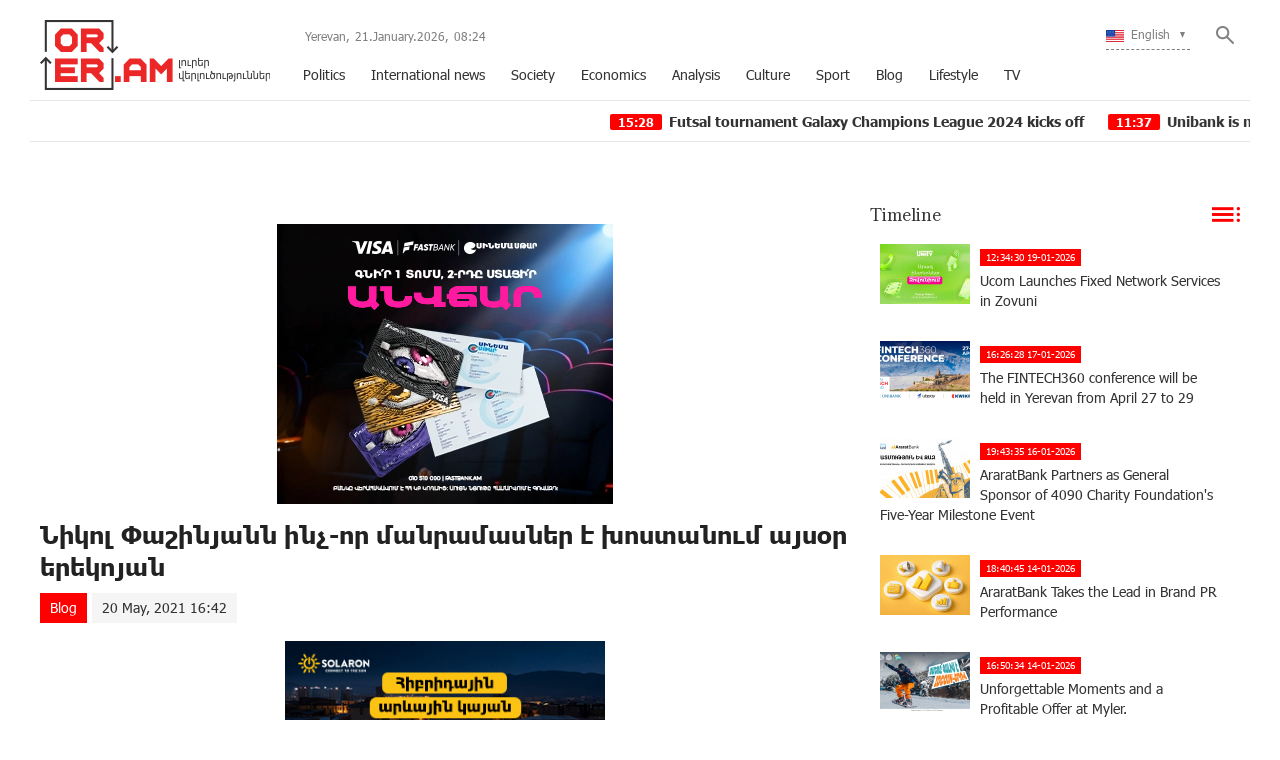

--- FILE ---
content_type: text/html; charset=UTF-8
request_url: https://orer.am/?p=431930&l=en
body_size: 10105
content:
<!doctype html>
<html class="no-js" lang="">
    <head>
		<!-- Google tag (gtag.js) -->
		<script async src="https://www.googletagmanager.com/gtag/js?id=G-PJH8GWSR1N"></script>
		<script>
		  window.dataLayer = window.dataLayer || [];
		  function gtag(){dataLayer.push(arguments);}
		  gtag('js', new Date());

		  gtag('config', 'G-PJH8GWSR1N');
		</script>
        <meta charset="utf-8">
        <meta http-equiv="X-UA-Compatible" content="IE=edge">
        <title>Orer.am | Նիկոլ Փաշինյանն ինչ-որ մանրամասներ է խոստանում այսօր երեկոյան
</title>
        <meta name="description" content="">
        <meta name="viewport" content="width=device-width, initial-scale=1, user-scalable=0">

        <!-- Place favicon.ico and apple-touch-icon.png in the root directory -->

        <meta property='og:title' content="Նիկոլ Փաշինյանն ինչ-որ մանրամասներ է խոստանում այսօր երեկոյան
" />
        <meta property='og:description' content="Նիկոլ Փաշինյանը ֆեյսբուքյան իր էջում գրառում է արել՝ խոստանալով երեկոյան մանրամասներ հայտնել:
&laquo;Բոլոր մանրամասները՝ այսօր երեկոյան&raquo;,-գրել է նա:
Ավելին՝ այստեղ" />
        <meta property='og:image' content="https://orer.am/timthumb.php?src=disc/20-05-21/bb77bae51f97db1dda26c1e6e2159656.jpg&w=600&h=315" />
        <meta property='og:url' content="https://orer.am/?p=431930&l=en/" />
		<meta property="og:type" content="Website">
		
		<meta property="fb:app_id" content="1594874630779250" />
		<meta property="fb:pages" content="811595118908042" />


		<link rel="icon" href="favicon.ico?v=2" type="image/ico" sizes="16x16">

		<link rel="manifest" href="site.webmanifest">
		<link rel="apple-touch-icon" href="apple-touch-icon.png">
		<!-- Place favicon.ico in the root directory -->

		<link rel="stylesheet" href="webfont/stylesheet.css">
		<link rel="stylesheet" href="css/normalize.css">
		<link rel="stylesheet" href="css/owl.carousel.min.css">
		<link rel="stylesheet" href="css/owl.theme.default.min.css">
		<link rel="stylesheet" href="css/zuck.min.css">
		<link rel="stylesheet" href="css/snapgram.css">
		<link rel="stylesheet" href="css/main.css?v=0.0010">
		
		  
		<script src="js/zuck.min.js"></script>
		<script src="js/script.js"></script>
		
		<script type="text/javascript" src="https://orer.am/js/adfox.asyn.code.ver3.js?v=0.01"> </script>
		
				
		<script>window.yaContextCb = window.yaContextCb || []</script>
		<script src="https://yandex.ru/ads/system/context.js" async></script>
		<script>
			const nnlJS = document.createElement('script'); 
			nnlJS.src = "https://ads.caramel.am/nnl.js?ts="+new Date().getTime();
			nnlJS.async = true;
			document.head.appendChild(nnlJS);
		</script>

		
		<meta name="theme-color" content="#e60000">

		<script>
			var htmDIR = "/";
			var lang   = "en";
			var session_name   = "PHPSESSID";
			var session_id   = "";
		</script>
		
		<!-- Yandex.Metrika counter -->
		<script type="text/javascript" >
		   (function(m,e,t,r,i,k,a){m[i]=m[i]||function(){(m[i].a=m[i].a||[]).push(arguments)};
		   m[i].l=1*new Date();
		   for (var j = 0; j < document.scripts.length; j++) {if (document.scripts[j].src === r) { return; }}
		   k=e.createElement(t),a=e.getElementsByTagName(t)[0],k.async=1,k.src=r,a.parentNode.insertBefore(k,a)})
		   (window, document, "script", "https://mc.yandex.ru/metrika/tag.js", "ym");

		   ym(95157086, "init", {
				clickmap:true,
				trackLinks:true,
				accurateTrackBounce:true,
				webvisor:true
		   });
		</script>
		<noscript><div><img src="https://mc.yandex.ru/watch/95157086" style="position:absolute; left:-9999px;" alt="" /></div></noscript>
		<!-- /Yandex.Metrika counter -->
		

		
		

</head>
<body>

	<div id="fb-root"></div>
	<script async defer crossorigin="anonymous" src="https://connect.facebook.net/en_US/sdk.js#xfbml=1&version=v7.0&appId=171040006306876&autoLogAppEvents=1" nonce="hhasuBsa"></script>
	
	
	<header class="clearfix">
		<div class="logo">
			<a href="/?l=en">
				<img src="img/logo.png?v=2" title="Orer.am - most recent news and articles" alt="Orer.am Logo">
			</a>
		</div>
		<div class="headerRight clearfix">
			<div class="headerRightTop clearfix">
				<div class="usefull">
					<span>Yerevan,</span> <span>21.January.2026,</span> <span><div id="hours">00</div><div id="sec">:</div><div id="min">00</div></span>
				</div>
				<div class="searchWrapper">
					<div class="searchBut"></div>
					<div class="searchBox">
						<form action="/?l=en" method="get">
							<input  type="search" class="submitLine" placeholder="search by headlines or key words..." name="s" value="">
							<input  type="submit" class="submitSearch" value="Search">
							<div class="closeSearch"></div>
						</form>
					</div>
				</div>
				<div class="langBar">
									<div class="currentLang">
						<a><img src="img/flags/en.png"> <span>English</span></a>
					</div>
					<div class="selectLang">
						<a href="/?p=431930&l=am"><img src="img/flags/am.png"> <span>Հայերեն</span></a>
						<a href="/?p=431930&l=ru"><img src="img/flags/ru.png"> <span>Русский</span></a>
					</div>
								</div>
			</div>
			<div class="mobiMenu">ՄԵՆՅՈՒ</div>
			<nav class="menu">
				<a href="/?cat=1&l=en" >Politics</a>
				<a href="/?cat=22&l=en" >International news</a>
				<a href="/?cat=7&l=en" >Society</a>
				<a href="/?cat=8&l=en" >Economics</a>
				<a href="/?cat=11&l=en" >Analysis</a>
				<a href="/?cat=10&l=en" >Culture</a>
				<a href="/?cat=26&l=en" >Sport</a>
				<a href="/?cat=23&l=en" >Blog</a>
				<a href="/?cat=24&l=en" >Lifestyle</a>
				<a href="/?cat=25&l=en" >TV</a>
			</nav>
		</div>
	</header>
	<marquee class="ticker" behavior="scroll" direction="left" onmouseover="this.stop();" onmouseout="this.start();">
			<a href="/?p=479361&l=en">
			<time>15:28</time> Futsal tournament Galaxy Champions League 2024 kicks off
		</a>
			<a href="/?p=452952&l=en">
			<time>11:37</time> Unibank is now a regular partner of “Pan-Armenian intellectual movement”
		</a>
			<a href="/?p=452477&l=en">
			<time>16:11</time> IDBank issued another tranche of dollar bonds
		</a>
			<a href="/?p=452033&l=en">
			<time>13:55</time> Green Iphone on the best credit terms at green operator's stores
		</a>
			<a href="/?p=451598&l=en">
			<time>16:43</time> UCOM Provided technical assistance to Shengavit administrative district
		</a>
			<a href="/?p=450772&l=en">
			<time>10:52</time> AMD 9,808,684 to the "City of Smile" Charitable Foundation. The next beneficiary of "The Power of One Dram" is known
		</a>
			<a href="/?p=450708&l=en">
			<time>11:44</time> Unibank offers a “Special” business loan with an interest rate of 8.5% per annum
		</a>
			<a href="/?p=449836&l=en">
			<time>15:32</time> IDBank implements the next issue of nominal coupon bonds
		</a>
			<a href="/?p=449757&l=en">
			<time>16:33</time> Flyone Armenia will start operating regular direct flights Yerevan-Moscow-Yerevan
		</a>
			<a href="/?p=449632&l=en">
			<time>16:21</time> New movie channels in Ucom and good news for unity tariff subscribers
		</a>
		</marquee>
	<!--
	<a href="https://shop.idealsystem.am" target="_blank" style="display: block;max-width: 1220px;width: 100%;margin: 0 auto;">
		<img src="banners/ideal.jpg?v=30" width="100%">
	</a>
	<div style="position:relative;max-width: 1220px;width: 100%;margin: 0 auto;">
		<iframe src="</?=htmDIR."banners/ideal/index.html" ?>"  width='100%' height='100' frameborder='0' scrolling='no' style='margin: 0 0 0 0;' class="sasbanner"></iframe>
		<a href="https://shop.idealsystem.am/am/saled/" target="_blank" style="display:block;position:absolute;width: 100%;height: 100%;top: 0;left: 0;"></a>
	</div>
	-->
	<div class="main clearfix">
				
				﻿			<div id="stories" class="storiesWrapper"></div>
			<script> 
			  var currentSkin = getCurrentSkin();
			  var stories = new Zuck('stories', {
				backNative: true,
				previousTap: true,
				skin: currentSkin['name'],
				autoFullScreen: currentSkin['params']['autoFullScreen'],
				avatars: currentSkin['params']['avatars'],
				paginationArrows: currentSkin['params']['paginationArrows'],
				list: currentSkin['params']['list'],
				cubeEffect: currentSkin['params']['cubeEffect'],
				localStorage: true,
				stories: [
								],
				onNavigateItem (storyId, nextStoryId, callback) {
				  callback();  // on navigate item of story
				},
				language: {
				unmute: 'Touch to unmute',
				keyboardTip: 'Press space to see next',
				visitLink: 'Visit link',
				time: {
					ago: 'ago',
					hour: 'hour ago',
					hours: 'hours ago',
					minute: 'minute ago',
					minutes: 'minutes ago',
					fromnow: 'from now',
					seconds: 'seconds ago',
					yesterday: 'yesterday',
					tomorrow: 'tomorrow',
					days: 'days ago'
				}
			  }
			  });
			</script>				<div id="make-count" data-id="431930"></div>
				<div class="mainLeft">
					<article class="newsShow">
						<div class="responsive_ad_container" style="position:relative;width:336px;height:280px;margin:20px auto;"><iframe data-aa="tl_native" src="https://pub.vcs-ads.agency/cdn/html5/fast/" loading="lazy" style="position: absolute;top: 0;left: 0;width: 336px;border: none;height: 280px;"></iframe></div>						
						<h1>Նիկոլ Փաշինյանն ինչ-որ մանրամասներ է խոստանում այսօր երեկոյան
</h1>		
													<a class="articleCat" href="/?cat=23&l=en">Blog</a>	
												<time>20 May, 2021 16:42</time>
												<div class="responsive_ad_container" style="position:relative;width:336px;height:280px;margin:0 auto;"><iframe data-aa="tl_native" src="https://pub.vcs-ads.agency/?campaign=solaron" loading="lazy" style="position: absolute;top: 0;left: 0;width: 336px;border: none;height: 280px;"></iframe></div>
						<div class="articleSharer">
							<div class="fb-share-button" data-href="https://orer.am/?p=431930&l=en/" data-layout="button_count" data-size="large"><a target="_blank" href="https://www.facebook.com/sharer/sharer.php?u=https://orer.am/?p=431930&l=en/&amp;src=sdkpreparse" class="fb-xfbml-parse-ignore">Կիսվել</a></div>
							<script src="https://yastatic.net/es5-shims/0.0.2/es5-shims.min.js"></script>
							<script src="https://yastatic.net/share2/share.js"></script>
							<div class="ya-share2" data-services="odnoklassniki,vkontakte,twitter,linkedin,viber,whatsapp,skype,telegram"></div>
						</div>
						<div class="articleMedia">
													<div class="video-container" style="position: relative;">
								<iframe src="//www.youtube.com/embed/QC4cWmnGTKU?rel=0&amp;autoplay=1&amp;controls=1&amp;showinfo=0" frameborder="0" allowfullscreen></iframe>
							</div>		
												</div>
						<div class="responsive_ad_container" style="position:relative;width:336px;height:280px;margin:20px auto;"><iframe data-aa="tl_native" src="https://pub.vcs-ads.agency/?campaign=vega" loading="lazy" style="position: absolute;top: 0;left: 0;width: 336px;border: none;height: 280px;"></iframe></div>
						<p>Նիկոլ Փաշինյանը ֆեյսբուքյան իր էջում գրառում է արել՝ խոստանալով երեկոյան մանրամասներ հայտնել:</p>
<p>&laquo;Բոլոր մանրամասները՝ այսօր երեկոյան&raquo;,-գրել է նա:</p>
<p>Ավելին՝ <a href="https://press24.am/?p=11639&amp;l=am" target="_blank" rel="noopener">այստեղ</a></p>												<div class="articleSharer">
							<div class="fb-share-button" data-href="https://orer.am/?p=431930&l=en/" data-layout="button_count" data-size="large"><a target="_blank" href="https://www.facebook.com/sharer/sharer.php?u=https%3A%2F%2Fdevelopers.facebook.com%2Fdocs%2Fplugins%2F&amp;src=sdkpreparse" class="fb-xfbml-parse-ignore">Կիսվել</a></div>
							<script src="https://yastatic.net/es5-shims/0.0.2/es5-shims.min.js"></script>
							<script src="https://yastatic.net/share2/share.js"></script>
							<div class="ya-share2" data-services="odnoklassniki,vkontakte,twitter,linkedin,viber,whatsapp,skype,telegram"></div>
						</div>
												<div class="fb-comments" data-href="https://orer.am/?p=431930&l=en/" data-numposts="3" data-width="100%"></div>
								
							
					</article>					
					<div class="responsive_ad_container" style="position: relative;width: 100%;overflow: hidden;padding-top: calc(90 / 728 * 100%);margin:0 auto;margin-bottom: 20px;">
					<iframe data-aa="45" referrerpolicy="origin" src="//pub.vcs-ads.agency/?ad=45&format=responsive&ratio=728:90" style="position: absolute;top: 0;left: 0;bottom: 0;right: 0;width: 100%;height: 100%;border: none;"></iframe>
					</div>

				</div>
						<div class="mainRight">
			<div class="titler"><a href="/?news_line&l=en">Timeline <img src="img/cat_icons/1.png"></a></div>
			<div class="timeline">
				<a href='/?p=505564&l=en' class='clearfix'><img src='/timthumb.php?src=disc/19-01-26/46c8ee158b50f9817f95ee30454d9e7f.jpg&w=90&h=60'><time>12:34:30 19-01-2026</time><span>Ucom Launches Fixed Network Services in Zovuni
</span></a><a href='/?p=505502&l=en' class='clearfix'><img src='/timthumb.php?src=disc/17-01-26/22778b3d18bc1bd73606601ef87a7fb6.jpg&w=90&h=60'><time>16:26:28 17-01-2026</time><span>The FINTECH360 conference will be held in Yerevan from April 27 to 29

</span></a><a href='/?p=505446&l=en' class='clearfix'><img src='/timthumb.php?src=disc/16-01-26/ac3d8764c8d33fc06612519e73948771.jpg&w=90&h=60'><time>19:43:35 16-01-2026</time><span>AraratBank Partners as General Sponsor of 4090 Charity Foundation's Five-Year Milestone Event</span></a><a href='/?p=505309&l=en' class='clearfix'><img src='/timthumb.php?src=disc/14-01-26/e1b544002106b4e6f88c7760509cb61a.jpg&w=90&h=60'><time>18:40:45 14-01-2026</time><span>AraratBank Takes the Lead in Brand PR Performance </span></a><a href='/?p=505298&l=en' class='clearfix'><img src='/timthumb.php?src=disc/14-01-26/e7fc480d2ce7449be2a07b6f5dd831ac.jpg&w=90&h=60'><time>16:50:34 14-01-2026</time><span>
Unforgettable Moments and a Profitable Offer at Myler. Idram&IDBank
</span></a><a href='/?p=505280&l=en' class='clearfix'><img src='/timthumb.php?src=disc/14-01-26/4c77547c7fcd186a3ea2193a30615477.jpg&w=90&h=60'><time>14:57:40 14-01-2026</time><span>Idram Summarizes 2025</span></a><a href='/?p=505277&l=en' class='clearfix'><img src='/timthumb.php?src=disc/14-01-26/39a64217ec60e289c4e6a78810fcd5cc.jpg&w=90&h=60'><time>14:35:23 14-01-2026</time><span>The Power of One Dram Donates 5,788,105 AMD to the City of Smile Charity Foundation
</span></a><a href='/?p=505274&l=en' class='clearfix'><img src='/timthumb.php?src=disc/14-01-26/0a22c4886bdc3018f988484fb5fef35b.jpg&w=90&h=60'><time>14:17:59 14-01-2026</time><span>Converse Bank Successfully Completes Globbing Bond Placement
</span></a><a href='/?p=505241&l=en' class='clearfix'><img src='/timthumb.php?src=disc/13-01-26/fe4692e5f379ddd73730ad67c111fca7.jpg&w=90&h=60'><time>16:53:19 13-01-2026</time><span>Why the Pressure on Vahe Hakobyan Continues
</span></a><a href='/?p=505219&l=en' class='clearfix'><img src='/timthumb.php?src=disc/13-01-26/4a56e910898f514cb5cd151b360dbaf5.jpg&w=90&h=60'><time>14:21:18 13-01-2026</time><span>Ucom Introduces Hecttor AI to Improve Call Center Communications
</span></a><a href='/?p=505067&l=en' class='clearfix'><img src='/timthumb.php?src=disc/09-01-26/bea65ad2a706f280aa597f7e6bcfc28d.jpg&w=90&h=60'><time>16:41:27 9-01-2026</time><span>The Armenian Apostolic Church: Refutation of a False Premise
</span></a><a href='/?p=504896&l=en' class='clearfix'><img src='/timthumb.php?src=disc/05-01-26/73cbcb2a6c165141294ae5fe40427c32.jpg&w=90&h=60'><time>17:36:25 5-01-2026</time><span>Vahe Hakobyan Is Being Politically Persecuted</span></a><a href='/?p=504870&l=en' class='clearfix'><img src='/timthumb.php?src=disc/31-12-25/476102fbb8f745fe94d78c187d77a417.jpg&w=90&h=60'><time>22:13:52 31-12-2025</time><span>Idram employees are the Secret Santa Claus for the students of the Orran Day Care Center</span></a><a href='/?p=504813&l=en' class='clearfix'><img src='/timthumb.php?src=disc/29-12-25/ce5024a9d25c209e197a74684a83a00d.jpg&w=90&h=60'><time>17:42:01 29-12-2025</time><span>AraratBank Donates AMD 8 million to the Reconstruction of the Spandaryan Canal</span></a><a href='/?p=504725&l=en' class='clearfix'><img src='/timthumb.php?src=disc/27-12-25/6bdfd629b805f82969eecd3d1158367d.jpg&w=90&h=60'><time>14:29:04 27-12-2025</time><span>Unibank Launches Gift Cards

</span></a><a href='/?p=504701&l=en' class='clearfix'><img src='/timthumb.php?src=disc/26-12-25/7d9cd4807ea7536b09939d36b162a1fa.jpg&w=90&h=60'><time>21:58:12 26-12-2025</time><span>New Education Platforms through Cooperation between AraratBank and Aren Mehrabyan Foundation</span></a><a href='/?p=504683&l=en' class='clearfix'><img src='/timthumb.php?src=disc/26-12-25/59e08bb2755fa8c1ae7a0634ce567398.jpg&w=90&h=60'><time>18:41:48 26-12-2025</time><span>Tech Innovator and Winemaker Adam Kablanian Joins the Board of Trustees of the “Music for Future” Foundation</span></a><a href='/?p=504642&l=en' class='clearfix'><img src='/timthumb.php?src=disc/26-12-25/b29db270c0fe1702fd9f83bda4e5d471.jpg&w=90&h=60'><time>12:47:27 26-12-2025</time><span>Ucom Reopens Sales and Service Center on Tigran Mets Avenue	</span></a><a href='/?p=504612&l=en' class='clearfix'><img src='/timthumb.php?src=disc/25-12-25/0f87c418489e1a4b561180cb503ea3bd.jpg&w=90&h=60'><time>15:53:46 25-12-2025</time><span>AraratBank Receives Visa Trusted Partnership Award 2025 </span></a><a href='/?p=504555&l=en' class='clearfix'><img src='/timthumb.php?src=disc/24-12-25/447c58ec3b0c3377e618eeaf0d196123.jpg&w=90&h=60'><time>20:09:34 24-12-2025</time><span>Secret Santa at idplus: Anonymous Gift Cards</span></a><a href='/?p=504514&l=en' class='clearfix'><img src='/timthumb.php?src=disc/24-12-25/0f25e7d35ce815bc232b73bdef4dc20c.jpg&w=90&h=60'><time>10:37:10 24-12-2025</time><span>We condemn the unlawful actions by Armenia’s Gov. against the Armenian Apostolic Church. Jan Figel
</span></a><a href='/?p=504501&l=en' class='clearfix'><img src='/timthumb.php?src=disc/23-12-25/9cfe42eee6f8376084751fb50420f504.jpg&w=90&h=60'><time>23:34:46 23-12-2025</time><span>Free Style issues Armenia’s first corporate bonds in the fashion retail sector, placed by Cube Invest</span></a><a href='/?p=504484&l=en' class='clearfix'><img src='/timthumb.php?src=disc/23-12-25/5fa7026608edb65a9d7485846f157d85.jpg&w=90&h=60'><time>17:54:04 23-12-2025</time><span>Unibank Completed the Placement of Its Third Issuance of Perpetual Bonds</span></a><a href='/?p=504465&l=en' class='clearfix'><img src='/timthumb.php?src=disc/23-12-25/0d2dae5cb0e263a3ff19e1d481aae555.jpg&w=90&h=60'><time>15:47:38 23-12-2025</time><span>Scholarship for 100 Artsakh Students as Part of IDBank’s “Side by Side” Program
</span></a><a href='/?p=504449&l=en' class='clearfix'><img src='/timthumb.php?src=disc/23-12-25/4eabccb497480b1b020e9e1e27a0e6cf.jpg&w=90&h=60'><time>14:58:12 23-12-2025</time><span>The results of the second Junius financial literacy competition have been summarized
</span></a><a href='/?p=504412&l=en' class='clearfix'><img src='/timthumb.php?src=disc/22-12-25/7b409575d986bdf7a539158c38b244ac.jpg&w=90&h=60'><time>19:04:24 22-12-2025</time><span> From idea to implementation: Ameriabank Presents the Programs Implemented under My Ameria, My Armenia  CSR Campaign
</span></a><a href='/?p=504226&l=en' class='clearfix'><img src='/timthumb.php?src=disc/19-12-25/9245c40e629db220e440c9d443261635.jpg&w=90&h=60'><time>12:07:21 19-12-2025</time><span>Ucom and SunChild Launch the “Smart Birdwatching” Educational Program
</span></a><a href='/?p=504137&l=en' class='clearfix'><img src='/timthumb.php?src=disc/17-12-25/b50afeb54cc7c23a3f9a7cbb6b90a590.jpg&w=90&h=60'><time>20:40:18 17-12-2025</time><span>AraratBank Supports Digitization of "Karin" Scientific Center Archive</span></a><a href='/?p=504130&l=en' class='clearfix'><img src='/timthumb.php?src=disc/17-12-25/65b82ecac72c6d32cf153277624608a4.jpg&w=90&h=60'><time>19:22:37 17-12-2025</time><span>Welcome to the ID booth: Big Christmas Market</span></a><a href='/?p=504060&l=en' class='clearfix'><img src='/timthumb.php?src=disc/16-12-25/1ca8feb28d0c578890ebe3afdaf2b70a.jpg&w=90&h=60'><time>16:37:38 16-12-2025</time><span>Widest 5G Coverage, the Launch of the Uplay Platform, and the Integration of Cerillion: Ucom Summarizes 2025
</span></a><a href='/?p=503985&l=en' class='clearfix'><img src='/timthumb.php?src=disc/15-12-25/b95dea62ab3df73ef316da2ae3b8d895.jpg&w=90&h=60'><time>14:24:33 15-12-2025</time><span>Ucom and Armflix Present “13 Seconds” at KinoPark
</span></a><a href='/?p=503850&l=en' class='clearfix'><img src='/timthumb.php?src=disc/12-12-25/498306e9d2a260ec27b324e48415204b.jpg&w=90&h=60'><time>15:20:03 12-12-2025</time><span>How to Choose a Career Path and What Skills are Considered Crucial: AraratBank on the GoTeach Platform
</span></a><a href='/?p=503808&l=en' class='clearfix'><img src='/timthumb.php?src=disc/12-12-25/69680428c0b58633816e56dd8e9b7166.jpg&w=90&h=60'><time>10:24:12 12-12-2025</time><span> Unibank Issues a New Tranche of Perpetual Bonds with 13.75% Coupon  

</span></a><a href='/?p=503802&l=en' class='clearfix'><img src='/timthumb.php?src=disc/12-12-25/c90fdf8f0830b7bf78ed4304dfdd19c0.jpg&w=90&h=60'><time>9:39:05 12-12-2025</time><span>Unibank Became a Member of BAFT</span></a><a href='/?p=503799&l=en' class='clearfix'><img src='/timthumb.php?src=disc/12-12-25/bef802ede91361be13b382cda09296b2.jpg&w=90&h=60'><time>9:17:03 12-12-2025</time><span>The December beneficiary of “The Power of One Dram” initiative is the “City of Smile” Foundation
</span></a><a href='/?p=503696&l=en' class='clearfix'><img src='/timthumb.php?src=disc/10-12-25/164d455cd8214a13ba3742b2a6ae1f45.jpg&w=90&h=60'><time>15:44:14 10-12-2025</time><span>EBRD lends US$ 40 million to Acba bank for youth-led firms in Armenia</span></a><a href='/?p=503690&l=en' class='clearfix'><img src='/timthumb.php?src=disc/10-12-25/d5cac42d53bb1fbacd9384d23bf40049.jpg&w=90&h=60'><time>15:20:59 10-12-2025</time><span>Heading Into 2026 at Ucom Speed։ New Year Offers Are Now Live
</span></a><a href='/?p=503666&l=en' class='clearfix'><img src='/timthumb.php?src=disc/09-12-25/363ee6828157f2f6370153be1784bdb3.jpg&w=90&h=60'><time>19:31:46 9-12-2025</time><span>Bvik and Idram Standing by Young Readers</span></a><a href='/?p=503596&l=en' class='clearfix'><img src='/timthumb.php?src=disc/08-12-25/f6c555892a96e1e551ee9c9235e5cd1e.jpg&w=90&h=60'><time>17:49:42 8-12-2025</time><span>IDBank participated in the conference dedicated to the 10th anniversary of the Armenian Institute of Directors</span></a><a href='/?p=503587&l=en' class='clearfix'><img src='/timthumb.php?src=disc/08-12-25/6f7555e2d516a75a6a20b48222f8647c.jpg&w=90&h=60'><time>15:49:45 8-12-2025</time><span>AxelMondrian Wins Three Major International Awards for Branding, PR and Film Production in 2025</span></a><a href='/?p=503579&l=en' class='clearfix'><img src='/timthumb.php?src=disc/08-12-25/349549c9c3dc10d8a6e91a4090e7b3fc.jpg&w=90&h=60'><time>12:53:07 8-12-2025</time><span>Ucom Promotes Space Engineering Education
</span></a><a href='/?p=503572&l=en' class='clearfix'><img src='/timthumb.php?src=disc/08-12-25/ff00f40591684ee4a888f3f3823ecd70.jpg&w=90&h=60'><time>11:57:04 8-12-2025</time><span>Global Finance names AraratBank Best Sub-Custodian Bank 2025 in Armenia</span></a><a href='/?p=503457&l=en' class='clearfix'><img src='/timthumb.php?src=disc/05-12-25/bcb0bb5b4af7dad5269042fb4d092423.jpg&w=90&h=60'><time>18:22:34 5-12-2025</time><span>AraratBank Participates in “Women’s Empowerment Principles in Armenia” Conference </span></a><a href='/?p=503455&l=en' class='clearfix'><img src='/timthumb.php?src=disc/05-12-25/94984b7ffbabf07e7e5882bfd9affd26.jpg&w=90&h=60'><time>18:04:04 5-12-2025</time><span>Unibank’s Perpetual Bonds Were Acquired in Nearly One Day

</span></a><a href='/?p=503387&l=en' class='clearfix'><img src='/timthumb.php?src=disc/04-12-25/7b28befbddf75a085d6ff506a138004b.jpg&w=90&h=60'><time>15:03:04 4-12-2025</time><span>Acba bank and France’s Proparco to continue strengthening their long-term strategic partnership</span></a><a href='/?p=503384&l=en' class='clearfix'><img src='/timthumb.php?src=disc/04-12-25/a5ee717c8ca0de5f4230005bf38658f1.jpg&w=90&h=60'><time>14:46:20 4-12-2025</time><span>Team Holding Announces the Launch of Bond Placement. Underwriter - Freedom Broker Armenia

</span></a><a href='/?p=503376&l=en' class='clearfix'><img src='/timthumb.php?src=disc/04-12-25/7f60456c5fbc7c40008ce67479023608.jpg&w=90&h=60'><time>13:04:15 4-12-2025</time><span>Unibank Issues the First in Armenia Perpetual Bonds
</span></a><a href='/?p=503320&l=en' class='clearfix'><img src='/timthumb.php?src=disc/03-12-25/2f140a3997dee1b9a2d302aa5ff12ec1.jpg&w=90&h=60'><time>16:31:36 3-12-2025</time><span>Team Holding Announces the Launch of Bond Placement. Underwriter - Freedom Broker Armenia
</span></a><a href='/?p=503299&l=en' class='clearfix'><img src='/timthumb.php?src=disc/03-12-25/835475d794243755bea01810bc62e9c5.jpg&w=90&h=60'><time>12:53:28 3-12-2025</time><span>AraratBank Joins Armenia's New Greening Initiative: 100 Hectares of New Forest within Three Years</span></a><a href='/?p=503239&l=en' class='clearfix'><img src='/timthumb.php?src=disc/02-12-25/e92358f18f7bddc6c2956c798a770c4c.jpg&w=90&h=60'><time>11:56:17 2-12-2025</time><span>Apply for a Unibank salary card and get a chance to win 1 000 000 AMD</span></a>			</div>
			<div class="allTimeline">
				<a href="/?news_line&l=en">All Timeline »</a>
			</div>	
			<a href="https://bit.ly/3OyfO9n" target="_blank" style="display:block; margin-bottom:20px;">
				<img src="banners/pallada.gif" width="100%">
			</a>
			<div class="dateSearchBox clearfix">
				<form action="/?s" method="get" id="dtaeSearch">
					<input type="date" class="dateSearchLine" name="s" value="2026-01-21" min="2012-02-09" max="2026-01-21">
					<input type="hidden" name="date" value="true">
					<input type="hidden" name="l" value="en">
					<input type="submit" value="Search" class="dateSubmit">
				</form>
			</div>
			<div data-la-block="277abaf5-fbd1-40d3-9deb-c35f582601c7"></div>
			
			<div class="blogMain">
				<div class="titler titleronDark">
					<a a href="/?cat=23&l=en">Blog <img src="img/cat_icons/11.png"></a>
				</div>
				<div class="blogMainBox clearfix">
										<a href="/?p=477393&l=en" class="clearfix">
						<img src="/timthumb.php?src=disc/01-05-24/da7b34b1c17744c89ce9c7346da1840b.jpg&w=120&h=120">
						<span>ZCMC CJSC general director R.N. Khudoli on the օccation of Internatioanal Labour day</span>
					</a>
										<a href="/?p=476093&l=en" class="clearfix">
						<img src="/timthumb.php?src=disc/25-03-24/2b1af60fa04be8609ff58ed337e07c87.jpg&w=120&h=120">
						<span>World Bank Armenia has organized discussion on facilitating women’s wider engagement in sectors that have been traditionally male dominated in the country</span>
					</a>
										<a href="/?p=475658&l=en" class="clearfix">
						<img src="/timthumb.php?src=disc/12-03-24/ad87643f69b53ebf9d0d936ceb331465.jpg&w=120&h=120">
						<span>On the occasion of International Women's Day ZCMC employees were awarded
</span>
					</a>
										<a href="/?p=475244&l=en" class="clearfix">
						<img src="/timthumb.php?src=disc/29-02-24/542b063558c9f70d4bc818cf57d3ced0.jpg&w=120&h=120">
						<span>ZCMC declares, that the Russian company GeoProMining LLC has never been and is not currently a shareholder of the Company, nor does it have any stake in the Company's ownership structure</span>
					</a>
										<a href="/?p=470555&l=en" class="clearfix">
						<img src="/timthumb.php?src=disc/09-10-23/f14351e0f8f73a23b60d9df9492fd7c6.jpg&w=120&h=120">
						<span>No international support and no organization to take real steps to prevent decades of cultural, ethnic and religious hostility towards Armenians and their heritage. Anna Kostanyan</span>
					</a>
									</div>
			</div>
			<div class="titler"><a>Poll <img src="img/cat_icons/12.png"></a></div>
			<div id="after"></div>
			<div class="mostPop">
				<div class="titler titleronDark"><a>Most Popular <img src="img/cat_icons/13.png"></a></div>
				<div class="mostPopBox">
										<a href="/?p=505274&l=en" class="clearfix">
						<img src="/timthumb.php?src=disc/14-01-26/0a22c4886bdc3018f988484fb5fef35b.jpg&w=330&h=220">
						<time>2026-01-14 14:17:59</time>
						<span>Converse Bank Successfully Completes Globbing Bond Placement
<b>1</b></span>
					</a>
										<a href="/?p=505277&l=en" class="clearfix">
						<img src="/timthumb.php?src=disc/14-01-26/39a64217ec60e289c4e6a78810fcd5cc.jpg&w=330&h=220">
						<time>2026-01-14 14:35:23</time>
						<span>The Power of One Dram Donates 5,788,105 AMD to the City of Smile Charity Foundation
<b>2</b></span>
					</a>
										<a href="/?p=505280&l=en" class="clearfix">
						<img src="/timthumb.php?src=disc/14-01-26/4c77547c7fcd186a3ea2193a30615477.jpg&w=330&h=220">
						<time>2026-01-14 14:57:40</time>
						<span>Idram Summarizes 2025<b>3</b></span>
					</a>
										<a href="/?p=505298&l=en" class="clearfix">
						<img src="/timthumb.php?src=disc/14-01-26/e7fc480d2ce7449be2a07b6f5dd831ac.jpg&w=330&h=220">
						<time>2026-01-14 16:50:34</time>
						<span>
Unforgettable Moments and a Profitable Offer at Myler. Idram&IDBank
<b>4</b></span>
					</a>
										<a href="/?p=505309&l=en" class="clearfix">
						<img src="/timthumb.php?src=disc/14-01-26/e1b544002106b4e6f88c7760509cb61a.jpg&w=330&h=220">
						<time>2026-01-14 18:40:45</time>
						<span>AraratBank Takes the Lead in Brand PR Performance <b>5</b></span>
					</a>
									</div>
			</div>
		</div>	</div>
	<footer>
		<small>
			2014 - 2021 © All rights reserved. 
		Users may download and print extracts of content from this website for 
		their own personal and non-commercial use only. 
		Republication or redistribution of Orer.am content 
		is expressly prohibited without the prior written consent.		</small>
		<div class="footerMenu">		
			<a href="/?st=1&l=en">Contact us</a>
			<a href="/?st=2&l=en">About us</a>
			<a href="/?st=3&l=en">For Advertisers</a>
		</div>
		<div class="signature">
			Development and Service: <a href="http://sargssyan.com" target="_blank">sargssyan™</a>
		</div>
	</footer>


 


	<script src="https://code.jquery.com/jquery-3.4.1.min.js" integrity="sha256-CSXorXvZcTkaix6Yvo6HppcZGetbYMGWSFlBw8HfCJo=" crossorigin="anonymous"></script>
	<script>window.jQuery || document.write('<script src="js/vendor/jquery-3.4.1.min.js"><\/script>')</script>
	<script src="js/plugins.js"></script>
	<script src="js/owl.carousel.min.js"></script>
			<script src="js/poll.js?v=0.3"></script>
	<script src="js/main.js?v=0.001"></script>
	<script src="js/zuck.min.js"></script>
	
	
	
	<link  href="https://cdnjs.cloudflare.com/ajax/libs/fotorama/4.6.4/fotorama.css" rel="stylesheet">
	<script src="https://cdnjs.cloudflare.com/ajax/libs/fotorama/4.6.4/fotorama.js"></script>
	

	<script type="text/javascript">

	</script>	
	

	<!--<script async src="https://cdn.vcs-ads.agency/js/timeline_native_ads_loader.1.0.0.js"></script>-->

<script defer src="https://static.cloudflareinsights.com/beacon.min.js/vcd15cbe7772f49c399c6a5babf22c1241717689176015" integrity="sha512-ZpsOmlRQV6y907TI0dKBHq9Md29nnaEIPlkf84rnaERnq6zvWvPUqr2ft8M1aS28oN72PdrCzSjY4U6VaAw1EQ==" data-cf-beacon='{"version":"2024.11.0","token":"bd478f21d9d94cef8feabce452d5b7d0","r":1,"server_timing":{"name":{"cfCacheStatus":true,"cfEdge":true,"cfExtPri":true,"cfL4":true,"cfOrigin":true,"cfSpeedBrain":true},"location_startswith":null}}' crossorigin="anonymous"></script>
</body>

</html>

--- FILE ---
content_type: text/html; charset=UTF-8
request_url: https://pub.vcs-ads.agency/cdn/html5/fast/
body_size: -64
content:
						
					<div>
						<iframe
							data-aa="tl_native"
							src="https://pub.vcs-ads.agency/cdn/html5/fast_03/"
							loading="lazy"
							style="position:absolute;top:0;left:0;width:336px;height:280px;border:none;">
						</iframe>
					</div>
